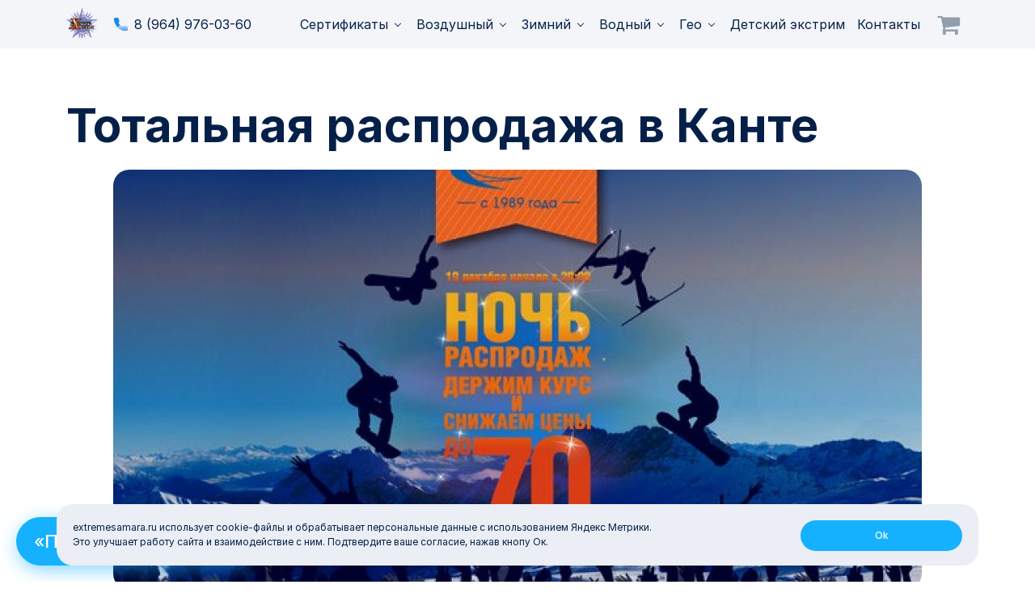

--- FILE ---
content_type: text/html; charset=utf-8
request_url: https://extremesamara.ru/news/totalnaya-rasprodazha-v-kante
body_size: 10077
content:
<!DOCTYPE html>
<html
  xmlns:og="https://ogp.me/ns#">
<head>
  <meta name="viewport" content="width=device-width, initial-scale=1.0, maximum-scale=1.0, user-scalable=no">
  <!-- Favicons -->
  <link rel="apple-touch-icon" sizes="180x180" href="/sites/all/themes/theme/favicons/extreme/apple-touch-icon.png?v=3">
  <link rel="icon" type="image/png" sizes="32x32" href="/sites/all/themes/theme/favicons/extreme/favicon-32x32.png?v=3">
  <link rel="icon" type="image/png" sizes="16x16" href="/sites/all/themes/theme/favicons/extreme/favicon-16x16.png?v=3">
  <link rel="shortcut icon" href="/sites/all/themes/theme/favicons/extreme/favicon.ico?v=3">
  <meta property="og:image" content="https://extremesamara.ru/sites/all/themes/theme/favicons/extreme/og-image.png?v=3">
  <meta property="og:image:height" content="600">
  <meta property="og:image:width" content="315">
  <!-- Favicons -->
  <style>
    body {
      --ui-certificate-placeholder: url('/sites/all/themes/theme/img/certificates/extreme.jpg');
    }
  </style>
  <meta http-equiv="Content-Type" content="text/html; charset=utf-8" />
<meta name="description" content="Тотальная распродажа в Канте" />
  <title>Тотальная распродажа в Канте | ExtremeSamara — приключения в Самаре</title>
  <link type="text/css" rel="stylesheet" href="https://extremesamara.ru/sites/default/files/css/css_xE-rWrJf-fncB6ztZfd2huxqgxu4WO-qwma6Xer30m4.css" media="all" />
<link type="text/css" rel="stylesheet" href="https://extremesamara.ru/sites/default/files/css/css_Q7R7Blo9EYqLDI5rIlO_T3uTFBjIXjLpcqMHjTvVdmg.css" media="all" />
<link type="text/css" rel="stylesheet" href="https://extremesamara.ru/sites/default/files/css/css_Ti8KvJf9lSqPTw9g0Cn4PiG24PiMgSN0IhdSweC9F6Y.css" media="all" />
<link type="text/css" rel="stylesheet" href="https://extremesamara.ru/sites/default/files/css/css_xPUxQlhQQaJTOlHfZaWcHTfcVC_-gLDHyCLHERCPMZk.css" media="all" />
<link type="text/css" rel="stylesheet" href="https://extremesamara.ru/sites/default/files/css/css_ZnHuJiG2qMTo9VcaP4U7NUELX2KqFAAxGeABlHuzq-s.css" media="all" />
  <!-- HTML5 element support for IE6-8 -->
  <!--[if lt IE 9]>
  <script src="https://cdn.jsdelivr.net/html5shiv/3.7.3/html5shiv-printshiv.min.js"></script>
  <![endif]-->
  <script type="text/javascript" src="https://extremesamara.ru/sites/default/files/js/js_Pt6OpwTd6jcHLRIjrE-eSPLWMxWDkcyYrPTIrXDSON0.js"></script>
<script type="text/javascript" src="https://extremesamara.ru/sites/default/files/js/js_fIbjxPYJy5mhLU8sMpq_GslWjX29MTPwLdgHcsC8Njg.js"></script>
<script type="text/javascript" src="https://extremesamara.ru/sites/default/files/js/js_2mD4arsB5QKQA5EDRudun106XJcKYsiM-nOfIjyDoBU.js"></script>
<script type="text/javascript" src="https://extremesamara.ru/sites/default/files/js/js_xk1HXccVoUsN64eqVZ0FmTerNSBYdwhTtj7RO4Cf9uo.js"></script>
<script type="text/javascript" src="https://extremesamara.ru/sites/default/files/js/js_HwZm9GjlHnqMxNaoFlpER4E-spWL7YfloDpnL2_9O3k.js"></script>
<script type="text/javascript">
<!--//--><![CDATA[//><!--
jQuery.extend(Drupal.settings, {"basePath":"\/","pathPrefix":"","setHasJsCookie":0,"ajaxPageState":{"theme":"extremesamara","theme_token":"ZiXKim55BOFgaGF_zF5fChcgItA9qXqEeeC7BEmGZk8","jquery_version":"1.12","jquery_version_token":"t1yI2sEU9Ss4--XVujXj6ULkEjVm4BuM9iWdh3yO_T8","js":{"sites\/all\/modules\/jquery_update\/replace\/jquery\/1.12\/jquery.min.js":1,"misc\/jquery-extend-3.4.0.js":1,"misc\/jquery-html-prefilter-3.5.0-backport.js":1,"misc\/jquery.once.js":1,"misc\/drupal.js":1,"sites\/all\/modules\/jquery_update\/js\/jquery_browser.js":1,"sites\/all\/modules\/jquery_update\/replace\/ui\/ui\/minified\/jquery.ui.core.min.js":1,"sites\/all\/modules\/jquery_update\/replace\/ui\/ui\/minified\/jquery.ui.widget.min.js":1,"sites\/all\/modules\/jquery_update\/replace\/ui\/external\/jquery.cookie.js":1,"sites\/all\/modules\/jquery_update\/replace\/jquery.form\/4\/jquery.form.min.js":1,"sites\/all\/modules\/jquery_update\/replace\/ui\/ui\/minified\/jquery.ui.accordion.min.js":1,"misc\/form-single-submit.js":1,"misc\/ajax.js":1,"sites\/all\/modules\/jquery_update\/js\/jquery_update.js":1,"sites\/all\/modules\/entityreference\/js\/entityreference.js":1,"sites\/all\/modules\/custom\/simple_cookie_compliance\/js\/simple_cookie_compliance.js":1,"public:\/\/languages\/ru_6QjYMVtsJsn5ezVaGnTbdkqX8EMQydzg77vRJJ-BxxY.js":1,"sites\/all\/libraries\/colorbox\/jquery.colorbox-min.js":1,"sites\/all\/modules\/colorbox\/js\/colorbox.js":1,"sites\/all\/modules\/colorbox\/styles\/default\/colorbox_style.js":1,"sites\/all\/modules\/colorbox\/js\/colorbox_load.js":1,"misc\/progress.js":1,"sites\/all\/modules\/colorbox_node\/colorbox_node.js":1,"sites\/all\/themes\/theme\/ui\/vendor\/moment\/min\/moment.min.js":1,"sites\/all\/themes\/theme\/ui\/vendor\/jquery-datetimepicker\/build\/jquery.datetimepicker.min.js":1,"sites\/all\/themes\/theme\/ui\/vendor\/lightgallery\/lightgallery.js":1,"sites\/all\/themes\/theme\/ui\/vendor\/lightgallery\/lg-thumbnail.js":1,"sites\/all\/themes\/theme\/ui\/scripts\/lib\/jquery.fitvids.js":1,"sites\/all\/themes\/theme\/ui\/scripts\/analytics.js":1,"sites\/all\/themes\/theme\/ui\/scripts\/cart.js":1,"sites\/all\/themes\/theme\/ui\/scripts\/certificates-filter.js":1,"sites\/all\/themes\/theme\/ui\/scripts\/faq.js":1,"sites\/all\/themes\/theme\/ui\/scripts\/fitvids.js":1,"sites\/all\/themes\/theme\/ui\/scripts\/field-billing-address-billing-ucxf-target-site.js":1,"sites\/all\/themes\/theme\/ui\/scripts\/field-billing-ucxf-date.js":1,"sites\/all\/themes\/theme\/ui\/scripts\/map.js":1,"sites\/all\/themes\/theme\/ui\/scripts\/navbar-sidebar.js":1,"sites\/all\/themes\/theme\/ui\/scripts\/popup.js":1,"sites\/all\/themes\/theme\/ui\/scripts\/slider.js":1,"sites\/all\/themes\/theme\/ui\/scripts\/recaptcha.js":1,"sites\/all\/themes\/theme\/ui\/scripts\/field-webform-date.js":1},"css":{"modules\/system\/system.base.css":1,"modules\/system\/system.menus.css":1,"modules\/system\/system.messages.css":1,"modules\/system\/system.theme.css":1,"misc\/ui\/jquery.ui.core.css":1,"misc\/ui\/jquery.ui.theme.css":1,"misc\/ui\/jquery.ui.accordion.css":1,"sites\/all\/modules\/colorbox_node\/colorbox_node.css":1,"modules\/comment\/comment.css":1,"modules\/field\/theme\/field.css":1,"modules\/node\/node.css":1,"sites\/all\/modules\/ubercart\/uc_order\/uc_order.css":1,"sites\/all\/modules\/ubercart\/uc_product\/uc_product.css":1,"sites\/all\/modules\/ubercart\/uc_store\/uc_store.css":1,"modules\/user\/user.css":1,"sites\/all\/modules\/views\/css\/views.css":1,"sites\/all\/modules\/ckeditor\/css\/ckeditor.css":1,"sites\/all\/modules\/colorbox\/styles\/default\/colorbox_style.css":1,"sites\/all\/modules\/ctools\/css\/ctools.css":1,"public:\/\/honeypot\/honeypot.css":1,"sites\/all\/themes\/theme\/ui\/vendor\/font-awesome\/css\/font-awesome.min.css":1,"sites\/all\/themes\/theme\/ui\/vendor\/jquery-datetimepicker\/jquery.datetimepicker.css":1,"sites\/all\/themes\/theme\/ui\/vendor\/lightgallery\/lightgallery.css":1,"sites\/all\/themes\/theme\/ui\/vendor\/lightgallery\/lg-thumbnail.css":1,"sites\/all\/themes\/theme\/ui\/dist\/ui-index.css":1}},"colorbox":{"opacity":"0.85","current":"{current} \u0438\u0437 {total}","previous":"\u00ab \u041f\u0440\u0435\u0434\u044b\u0434\u0443\u0449\u0438\u0439","next":"\u0421\u043b\u0435\u0434\u0443\u044e\u0449\u0438\u0439 \u00bb","close":"\u0417\u0430\u043a\u0440\u044b\u0442\u044c","maxWidth":"98%","maxHeight":"98%","fixed":true,"mobiledetect":true,"mobiledevicewidth":"480px","file_public_path":"\/sites\/default\/files","specificPagesDefaultValue":"admin*\nimagebrowser*\nimg_assist*\nimce*\nnode\/add\/*\nnode\/*\/edit\nprint\/*\nprintpdf\/*\nsystem\/ajax\nsystem\/ajax\/*"},"ajax":{"edit-submit":{"callback":"simple_cookie_compliance_dismiss_form_submit","progress":{"type":"none"},"wrapper":"cookie-compliance","event":"mousedown","keypress":true,"prevent":"click","url":"\/system\/ajax","submit":{"_triggering_element_name":"op","_triggering_element_value":"Ok"}}},"urlIsAjaxTrusted":{"\/system\/ajax":true,"\/news\/totalnaya-rasprodazha-v-kante":true},"colorbox_node":{"width":"600px","height":"600px"}});
//--><!]]>
</script>
</head>
<body class="html not-front not-logged-in no-sidebars page-node page-node- page-node-255 node-type-news domain-extremesamara-ru i18n-ru" >
  <!--googleoff: all-->
<!--noindex-->
<div id="cookie-compliance" class="ui-cookies-accept" style="display: none;">
    <div class="ui-cookies-accept-container container">
        <div class="ui-cookies-accept-text">
            extremesamara.ru использует cookie-файлы и обрабатывает персональные данные с использованием Яндекс Метрики.<br />
            Это улучшает работу сайта и взаимодействие с ним. Подтвердите ваше согласие, нажав кнопу Ок.
        </div>
        <div class="ui-cookies-accept-form">
                            <form action="/news/totalnaya-rasprodazha-v-kante" method="post" id="simple-cookie-compliance-dismiss-form" accept-charset="UTF-8"><div><input class="ui-button-primary-middle form-submit" type="submit" id="edit-submit" name="op" value="Ok" /><input type="hidden" name="form_build_id" value="form-REgac3IXXeIK7l27sp0ySrVK4uwdcZEqH2_ccsebgCU" />
<input type="hidden" name="form_id" value="simple_cookie_compliance_dismiss_form" />
<input type="hidden" name="honeypot_time" value="1768988360|ne_FnzgYJdh-PY2KYDGLTw_NREu7rQRvzmPIjgLF34M" />
<div class="url-textfield"><div class="form-item form-type-textfield form-item-url">
  <label for="edit-url">Оставьте это поле пустым </label>
 <input autocomplete="off" type="text" id="edit-url" name="url" value="" size="20" maxlength="128" class="form-text" />
</div>
</div></div></form>                    </div>
    </div>
</div>
<!--/noindex-->
<!--googleon: all-->
      <div class="ui-block-navbar-sidebar" data-action="sidebar">
    <div class="ui-block-navbar-sidebar-items">
                                <div class="ui-block-navbar-menu">
                            <span data-action="submenu">
                    Сертификаты                    <div class="ui-icon-chevron"></div>
                </span>
                <div class="ui-block-navbar-menu-items" data-action="items">
                                                                        <a href="https://extremesamara.ru/certificates"
                               class="ui-block-navbar-menu-sub">
                                Сертификат на экстремальные развлечения                            </a>
                                                                                                <a href="https://extremesamara.ru/extreme/podarochnye-sertifikaty-na-summu-0"
                               class="ui-block-navbar-menu-sub">
                                Сертификаты на сумму                            </a>
                                                                                                <a href="https://extremesamara.ru/content/aktivaciya-podarochnyh-sertifikatov"
                               class="ui-block-navbar-menu-sub">
                                Активация сертификатов                            </a>
                                                                                                <a href="https://extremesamara.ru/use"
                               class="ui-block-navbar-menu-sub">
                                Правила использования сертификатов                            </a>
                                                                                                <a href="https://extremesamara.ru/podarochnye-nabory-uslug"
                               class="ui-block-navbar-menu-sub">
                                Подарочные наборы                            </a>
                                                                                                                                                    </div>
                    </div>
                <div class="ui-block-navbar-menu">
                            <span data-action="submenu">
                    Воздушный                    <div class="ui-icon-chevron"></div>
                </span>
                <div class="ui-block-navbar-menu-items" data-action="items">
                                                                        <a href="https://smr.poletynashare.ru/"
                               class="ui-block-navbar-menu-sub">
                                Полет на воздушном шаре                            </a>
                                                                                                <a href="https://extremesamara.ru/polet_na_paraplane_v_samare"
                               class="ui-block-navbar-menu-sub">
                                Полет на параплане                            </a>
                                                                                                <a href="https://extremesamara.ru/polet_na_deltalete_v_samare"
                               class="ui-block-navbar-menu-sub">
                                Полет на дельталете                            </a>
                                                                                                <a href="https://extremesamara.ru/polet-na-samolete"
                               class="ui-block-navbar-menu-sub">
                                Полет на самолете                            </a>
                                                                                                <a href="https://extremesamara.ru/pryzhki-s-parashyutom-v-samare"
                               class="ui-block-navbar-menu-sub">
                                Прыжки с парашютом                            </a>
                                                                                                                                                    </div>
                    </div>
                <div class="ui-block-navbar-menu">
                            <span data-action="submenu">
                    Зимний                    <div class="ui-icon-chevron"></div>
                </span>
                <div class="ui-block-navbar-menu-items" data-action="items">
                                                                        <a href="https://extremesamara.ru/obuchenie-snoubordu-i-gornym-lyzham-s-instruktorom-v-samare"
                               class="ui-block-navbar-menu-sub">
                                Обучение сноуборду и горным лыжам                            </a>
                                                                                                <a href="https://extremesamara.ru/snowkiting_v_samare"
                               class="ui-block-navbar-menu-sub">
                                Сноукайтинг                            </a>
                                                                                                <a href="https://extremesamara.ru/prokat-snegohodov-samare-katanie-na-snegohodah"
                               class="ui-block-navbar-menu-sub">
                                Прогулки на снегоходах                            </a>
                                                                                                <a href="https://extremesamara.ru/prokat-snoubaykov-v-samare"
                               class="ui-block-navbar-menu-sub">
                                Прогулки на сноубайке                            </a>
                                                                                                <a href="https://extremesamara.ru/katanie-na-haski"
                               class="ui-block-navbar-menu-sub">
                                Катание на хаски                            </a>
                                                                                                                                                    </div>
                    </div>
                <div class="ui-block-navbar-menu">
                            <span data-action="submenu">
                    Водный                    <div class="ui-icon-chevron"></div>
                </span>
                <div class="ui-block-navbar-menu-items" data-action="items">
                                                                        <a href="https://extremesamara.ru/polet-na-flayborde-i-flybike-v-samare"
                               class="ui-block-navbar-menu-sub">
                                Флайборд                            </a>
                                                                                                <a href="https://extremesamara.ru/wakesurf_v_samare"
                               class="ui-block-navbar-menu-sub">
                                Обучение вейксерфингу                            </a>
                                                                                                <a href="https://extremesamara.ru/obuchenie-veykbordingu"
                               class="ui-block-navbar-menu-sub">
                                Обучение вейкбордингу                            </a>
                                                                                                <a href="https://extremesamara.ru/arenda_katera_v_samare"
                               class="ui-block-navbar-menu-sub">
                                Аренда катера                            </a>
                                                                                                <a href="https://extremesamara.ru/arenda-yahty-v-samare"
                               class="ui-block-navbar-menu-sub">
                                Прогулки на яхте                            </a>
                                                                                                <a href="https://extremesamara.ru/yahtennye-regaty-v-samare-i-tolyatti-yahting"
                               class="ui-block-navbar-menu-sub">
                                Парусная регата                            </a>
                                                                                                <a href="https://extremesamara.ru/diving_v_samare"
                               class="ui-block-navbar-menu-sub">
                                Дайвинг                            </a>
                                                                                                <a href="https://extremesamara.ru/podvodnaya_ohota_v_samare"
                               class="ui-block-navbar-menu-sub">
                                Подводная охота                            </a>
                                                                                                <a href="https://extremesamara.ru/kitesurfing-v-samare-i-togliatti"
                               class="ui-block-navbar-menu-sub">
                                Обучение кайтсерфингу                            </a>
                                                                                                                                                    </div>
                    </div>
                <div class="ui-block-navbar-menu">
                            <span data-action="submenu">
                    Гео                    <div class="ui-icon-chevron"></div>
                </span>
                <div class="ui-block-navbar-menu-items" data-action="items">
                                                                        <a href="https://extremesamara.ru/ekskursii_v_sokskie_shtolni"
                               class="ui-block-navbar-menu-sub">
                                Экскурсии в Сокские штольни                            </a>
                                                                                                <a href="https://extremesamara.ru/dzhipping-progulki-na-dzhipah-v-samare"
                               class="ui-block-navbar-menu-sub">
                                Джиппинг                            </a>
                                                                                                <a href="https://extremesamara.ru/prokat-baggi-v-samare"
                               class="ui-block-navbar-menu-sub">
                                Прогулка на багги                            </a>
                                                                                                <a href="https://extremesamara.ru/prokat-kvadrociklov-v-samare"
                               class="ui-block-navbar-menu-sub">
                                Прогулки на квадроциклах                            </a>
                                                                                                <a href="https://extremesamara.ru/katanie-na-pitbayke-prokat-pitbaykov-v-samare"
                               class="ui-block-navbar-menu-sub">
                                Прогулки на питбайках                            </a>
                                                                                                <a href="https://extremesamara.ru/prokat-elektro-motociklov"
                               class="ui-block-navbar-menu-sub">
                                Прокат электромотоциклов                            </a>
                                                                                                <a href="https://extremesamara.ru/obuchenie-motocrossy-v-samare"
                               class="ui-block-navbar-menu-sub">
                                Обучение мотокроссу                            </a>
                                                                                                <a href="https://extremesamara.ru/skalodrom-v-samare"
                               class="ui-block-navbar-menu-sub">
                                Скалодром                            </a>
                                                                                                <a href="https://extremesamara.ru/strelba-iz-luka-v-samare"
                               class="ui-block-navbar-menu-sub">
                                Стрельба из лука                            </a>
                                                                                                <a href="https://extremesamara.ru/elektrokarting-v-samare"
                               class="ui-block-navbar-menu-sub">
                                Заезды на электро-карте                            </a>
                                                                                                <a href="https://extremesamara.ru/kontravarinaya-podgotovka"
                               class="ui-block-navbar-menu-sub">
                                Курсы контраварийной подготовки                            </a>
                                                                                                                                                    </div>
                    </div>
                <div class="ui-block-navbar-menu">
                            <span>
                    <a href="https://extremesamara.ru/detskie-ekstremalnye-programmy">
                        Детский экстрим                    </a>
                </span>
                    </div>
                <div class="ui-block-navbar-menu">
                            <span>
                    <a href="https://extremesamara.ru/content/kontakty">
                        Контакты                    </a>
                </span>
                    </div>
                        </div>
    <div class="ui-block-navbar-sidebar-contacts">
                                                <a href="tel:89649760360">8 (964) 976-03-60</a>
                                                    <span>Звонок</span>
                                                                    
                            <a href="mailto:info@extremesamara.ru">info@extremesamara.ru</a>
            <span>Почта корпоративная</span>
            </div>
</div>
<div class="ui-block-navbar-overlay" data-action="overlay"></div><div class="ui-block-navbar">
    <div class="container">
                            <div class="ui-block-navbar-logo">
                <a href="/">
                    <img class="normal"
             src="/sites/all/themes/theme/img/logo/extremesamara_ru_normal.png" />
                    <img class="light"
             src="/sites/all/themes/theme/img/logo/extremesamara_ru_light.png" />
    </a>            </div>
        
                
                            <div class="ui-block-navbar-phone">
                <span class="ui-icon-svg ui-icon-svg-r"><svg xmlns="http://www.w3.org/2000/svg" width="20" height="20" fill="none" version="1.1" viewBox="0 0 20 20">
  <path fill="#1986ea" d="m 20,14.4503 c -0.02629,1.210934 0.05696,2.429397 -0.05034,3.634869 -0.225533,1.224165 -1.51139,2.031645 -2.718439,1.856196 C 11.161963,19.729808 5.6026657,15.907508 2.491609,10.807477 0.9000002,8.1691238 -0.10793007,5.0893938 0.02720027,1.9868989 0.18864506,0.72980573 1.4629198,-0.15121078 2.6949878,0 3.7094055,0.02350792 4.733351,-0.04851429 5.7414491,0.03879248 6.3692477,0.29028176 6.3514494,1.0709348 6.5999369,1.6083078 7.0104146,2.878346 7.4720622,4.1344872 7.8496511,5.4134577 7.7946686,6.067663 7.2446195,6.5388662 6.9381716,7.0972434 6.807939,7.4394117 6.2700082,7.7556713 6.4886545,8.1200104 7.7136704,10.321966 9.593857,12.161184 11.779109,13.40645 c 0.39484,0.347013 0.734789,-0.229421 1.099667,-0.380987 0.51295,-0.301874 0.963581,-0.736079 1.530949,-0.923938 0.785206,0.08905 1.51951,0.462108 2.282009,0.676733 0.995662,0.356574 2.030642,0.625819 2.999918,1.0411 C 19.887694,13.964866 20.00176,14.207386 20,14.4503 Z" clip-path="url(#a)">
</path>
  <path fill="url(#b)" d="m 19.9998,14.4503 c -0.02629,1.210968 0.05696,2.429464 -0.05034,3.634969 -0.225533,1.224165 -1.51139,2.031645 -2.718438,1.856196 C 12.778538,19.805887 8.5552571,17.650127 5.43439,14.5393 6.5624867,13.4112 7.6905833,12.2831 8.81868,11.155 c 0.9681952,0.944606 2.039813,1.807307 3.26072,2.4032 0.722516,-0.465966 1.418414,-0.977434 2.15845,-1.413453 0.645495,-0.11843 1.244826,0.288168 1.864138,0.436982 1.161144,0.393858 2.331472,0.763437 3.486786,1.172709 0.254697,0.130339 0.414266,0.411841 0.411026,0.695862 z" clip-path="url(#c)" style="fill:url(#b)">
</path>
  <defs>
    <linearGradient id="b" x1="12.7171" x2="12.7171" y1="11.155" y2="19.9477" gradientUnits="userSpaceOnUse">
      <stop stop-color="#DCEAFF">
</stop>
      <stop offset="1" stop-color="#87B5FB" stop-opacity="0.44">
</stop>
    </linearGradient>
    <clipPath id="c" clipPathUnits="userSpaceOnUse">
      <path fill="#ffffff" d="M 0,0 H 20 V 20 H 0 Z">
</path>
    </clipPath>
    <clipPath id="a" clipPathUnits="userSpaceOnUse">
      <path fill="#ffffff" d="M 0,0 H 20 V 20 H 0 Z">
</path>
    </clipPath>
  </defs>
</svg>
</span>
<a href="tel:89649760360">8 (964) 976-03-60</a>            </div>
        
        <div class="ui-block-navbar-end">
            <a href="/cart">
                                <span class="ui-block-navbar-icon-cart">
                                    </span>
            </a>

            <span class="ui-block-navbar-icon-bars" data-action="burger">
                <span class="bar1"></span>
                <span class="bar2"></span>
                <span class="bar3"></span>
            </span>
        </div>

                            <div class="ui-block-navbar-main">
                            <div class="ui-block-navbar-menu">
                            <span data-action="submenu">
                    Сертификаты                    <div class="ui-icon-chevron"></div>
                </span>
                <div class="ui-block-navbar-menu-items" data-action="items">
                                                                        <a href="https://extremesamara.ru/certificates"
                               class="ui-block-navbar-menu-sub">
                                Сертификат на экстремальные развлечения                            </a>
                                                                                                <a href="https://extremesamara.ru/extreme/podarochnye-sertifikaty-na-summu-0"
                               class="ui-block-navbar-menu-sub">
                                Сертификаты на сумму                            </a>
                                                                                                <a href="https://extremesamara.ru/content/aktivaciya-podarochnyh-sertifikatov"
                               class="ui-block-navbar-menu-sub">
                                Активация сертификатов                            </a>
                                                                                                <a href="https://extremesamara.ru/use"
                               class="ui-block-navbar-menu-sub">
                                Правила использования сертификатов                            </a>
                                                                                                <a href="https://extremesamara.ru/podarochnye-nabory-uslug"
                               class="ui-block-navbar-menu-sub">
                                Подарочные наборы                            </a>
                                                                                                                                                    </div>
                    </div>
                <div class="ui-block-navbar-menu">
                            <span data-action="submenu">
                    Воздушный                    <div class="ui-icon-chevron"></div>
                </span>
                <div class="ui-block-navbar-menu-items" data-action="items">
                                                                        <a href="https://smr.poletynashare.ru/"
                               class="ui-block-navbar-menu-sub">
                                Полет на воздушном шаре                            </a>
                                                                                                <a href="https://extremesamara.ru/polet_na_paraplane_v_samare"
                               class="ui-block-navbar-menu-sub">
                                Полет на параплане                            </a>
                                                                                                <a href="https://extremesamara.ru/polet_na_deltalete_v_samare"
                               class="ui-block-navbar-menu-sub">
                                Полет на дельталете                            </a>
                                                                                                <a href="https://extremesamara.ru/polet-na-samolete"
                               class="ui-block-navbar-menu-sub">
                                Полет на самолете                            </a>
                                                                                                <a href="https://extremesamara.ru/pryzhki-s-parashyutom-v-samare"
                               class="ui-block-navbar-menu-sub">
                                Прыжки с парашютом                            </a>
                                                                                                                                                    </div>
                    </div>
                <div class="ui-block-navbar-menu">
                            <span data-action="submenu">
                    Зимний                    <div class="ui-icon-chevron"></div>
                </span>
                <div class="ui-block-navbar-menu-items" data-action="items">
                                                                        <a href="https://extremesamara.ru/obuchenie-snoubordu-i-gornym-lyzham-s-instruktorom-v-samare"
                               class="ui-block-navbar-menu-sub">
                                Обучение сноуборду и горным лыжам                            </a>
                                                                                                <a href="https://extremesamara.ru/snowkiting_v_samare"
                               class="ui-block-navbar-menu-sub">
                                Сноукайтинг                            </a>
                                                                                                <a href="https://extremesamara.ru/prokat-snegohodov-samare-katanie-na-snegohodah"
                               class="ui-block-navbar-menu-sub">
                                Прогулки на снегоходах                            </a>
                                                                                                <a href="https://extremesamara.ru/prokat-snoubaykov-v-samare"
                               class="ui-block-navbar-menu-sub">
                                Прогулки на сноубайке                            </a>
                                                                                                <a href="https://extremesamara.ru/katanie-na-haski"
                               class="ui-block-navbar-menu-sub">
                                Катание на хаски                            </a>
                                                                                                                                                    </div>
                    </div>
                <div class="ui-block-navbar-menu">
                            <span data-action="submenu">
                    Водный                    <div class="ui-icon-chevron"></div>
                </span>
                <div class="ui-block-navbar-menu-items" data-action="items">
                                                                        <a href="https://extremesamara.ru/polet-na-flayborde-i-flybike-v-samare"
                               class="ui-block-navbar-menu-sub">
                                Флайборд                            </a>
                                                                                                <a href="https://extremesamara.ru/wakesurf_v_samare"
                               class="ui-block-navbar-menu-sub">
                                Обучение вейксерфингу                            </a>
                                                                                                <a href="https://extremesamara.ru/obuchenie-veykbordingu"
                               class="ui-block-navbar-menu-sub">
                                Обучение вейкбордингу                            </a>
                                                                                                <a href="https://extremesamara.ru/arenda_katera_v_samare"
                               class="ui-block-navbar-menu-sub">
                                Аренда катера                            </a>
                                                                                                <a href="https://extremesamara.ru/arenda-yahty-v-samare"
                               class="ui-block-navbar-menu-sub">
                                Прогулки на яхте                            </a>
                                                                                                <a href="https://extremesamara.ru/yahtennye-regaty-v-samare-i-tolyatti-yahting"
                               class="ui-block-navbar-menu-sub">
                                Парусная регата                            </a>
                                                                                                <a href="https://extremesamara.ru/diving_v_samare"
                               class="ui-block-navbar-menu-sub">
                                Дайвинг                            </a>
                                                                                                <a href="https://extremesamara.ru/podvodnaya_ohota_v_samare"
                               class="ui-block-navbar-menu-sub">
                                Подводная охота                            </a>
                                                                                                <a href="https://extremesamara.ru/kitesurfing-v-samare-i-togliatti"
                               class="ui-block-navbar-menu-sub">
                                Обучение кайтсерфингу                            </a>
                                                                                                                                                    </div>
                    </div>
                <div class="ui-block-navbar-menu">
                            <span data-action="submenu">
                    Гео                    <div class="ui-icon-chevron"></div>
                </span>
                <div class="ui-block-navbar-menu-items" data-action="items">
                                                                        <a href="https://extremesamara.ru/ekskursii_v_sokskie_shtolni"
                               class="ui-block-navbar-menu-sub">
                                Экскурсии в Сокские штольни                            </a>
                                                                                                <a href="https://extremesamara.ru/dzhipping-progulki-na-dzhipah-v-samare"
                               class="ui-block-navbar-menu-sub">
                                Джиппинг                            </a>
                                                                                                <a href="https://extremesamara.ru/prokat-baggi-v-samare"
                               class="ui-block-navbar-menu-sub">
                                Прогулка на багги                            </a>
                                                                                                <a href="https://extremesamara.ru/prokat-kvadrociklov-v-samare"
                               class="ui-block-navbar-menu-sub">
                                Прогулки на квадроциклах                            </a>
                                                                                                <a href="https://extremesamara.ru/katanie-na-pitbayke-prokat-pitbaykov-v-samare"
                               class="ui-block-navbar-menu-sub">
                                Прогулки на питбайках                            </a>
                                                                                                <a href="https://extremesamara.ru/prokat-elektro-motociklov"
                               class="ui-block-navbar-menu-sub">
                                Прокат электромотоциклов                            </a>
                                                                                                <a href="https://extremesamara.ru/obuchenie-motocrossy-v-samare"
                               class="ui-block-navbar-menu-sub">
                                Обучение мотокроссу                            </a>
                                                                                                <a href="https://extremesamara.ru/skalodrom-v-samare"
                               class="ui-block-navbar-menu-sub">
                                Скалодром                            </a>
                                                                                                <a href="https://extremesamara.ru/strelba-iz-luka-v-samare"
                               class="ui-block-navbar-menu-sub">
                                Стрельба из лука                            </a>
                                                                                                <a href="https://extremesamara.ru/elektrokarting-v-samare"
                               class="ui-block-navbar-menu-sub">
                                Заезды на электро-карте                            </a>
                                                                                                <a href="https://extremesamara.ru/kontravarinaya-podgotovka"
                               class="ui-block-navbar-menu-sub">
                                Курсы контраварийной подготовки                            </a>
                                                                                                                                                    </div>
                    </div>
                <div class="ui-block-navbar-menu">
                            <span>
                    <a href="https://extremesamara.ru/detskie-ekstremalnye-programmy">
                        Детский экстрим                    </a>
                </span>
                    </div>
                <div class="ui-block-navbar-menu">
                            <span>
                    <a href="https://extremesamara.ru/content/kontakty">
                        Контакты                    </a>
                </span>
                    </div>
                        </div>
            </div>
</div><div class="page-container">
                                
    <div class="ui-block-promo">
                            <div class="ui-block-promo-push"></div>
            </div>

    
            <div class="container content-container ui-container">
            
                                        
            
                            <h1 class="page-header">Тотальная распродажа в Канте</h1>
            
            
            
                            <div class="ui-container-region">
                      <div class="region region-content">
    <div id="block-system-main" class="block block-system clearfix">

        <div class="block-content">
    <article id="node-255" class="node node-news node-promoted clearfix">
            <header>
                                            </header>
            <div class="field field-name-field-news-img field-type-image field-label-hidden"><div class="field-items"><div class="field-item even"><img src="https://extremesamara.ru/sites/default/files/styles/1000x520/public/news/noch_totalnyh_rasprodazh.jpg?itok=bN2x-F-X" width="1000" height="520" alt="" /></div></div></div><div class="field field-name-body field-type-text-with-summary field-label-hidden"><div class="field-items"><div class="field-item even">Ночь тотальной распродажи или Black Friday продолжается.<br />
Сеть магазинов Кант объявила ночь с 19 на 20 декабря ночью тотальной распродажи. С 20:00 и до самого утра во всех магазинах Кант (В Самарских тоже) скидки на весь ассортимент товаров возрастут аж до 70%.<br />
Налетаем, успеваем, покупаем!</div></div></div>
    </article>
  </div>
</div>
  </div>
                </div>
                    </div>
    
</div>

<div class="ui-block-footer">
    <div class="container">
        <div class="row">
            <div class="col-md-3">
                                                        <a href="/">
                        <img class="ui-block-footer-logo img-responsive" src="/sites/all/themes/theme/img/logo/extremesamara_ru_normal.png"/>
                    </a>
                
                <div class="ui-block-footer-long-text">
                                            443068, г. Самара, ул. Тельмана, д. 1/46<br/>
                    
                                                                    <!--noindex-->
                        <a href="/sites/default/privacy_policy/extremesamara_ru.pdf" target="_blank">
                            Политика конфиденциальности и обработка персональных данных
                        </a>
                        <!--/noindex-->
                                    </div>
            </div>

                              <div class="region region-footer-menu col-md-6">
    <div id="block-block-49" class="block block-block clearfix">

        <div class="block-content">
    <ul><li>О компании</li>
	<li><a href="/about">О нас</a></li>
	<li><a href="/content/kontakty">Контакты</a></li>
	<li><a href="/sites/default/term_of_use/extremesamara_ru.pdf" target="_blank">Оферта</a></li>
	<li><a href="/content/strahovoy-fond-extreme-samara" target="_blank">Страхование</a></li>
</ul><ul><li>Пользователям</li>
	<li><a href="/oplata-i-dostavka-es" target="_blank">Оплата и доставка</a></li>
	<li><a href="/reviews_p">Отзывы</a></li>
	<li><a href="/certificates" target="_blank">Прайс на все сертификаты </a></li>
	<li><a href="/use" target="_blank">Правила использования</a></li>
	<li><a href="/content/obmen-i-vozvrat-sertifikatov">Правила обмена и возврата</a></li>
</ul><ul><li>Самое популярное</li>
	<li><a href="https://extremesamara.ru/podarochnye-nabory-uslug">Подарочные наборы</a></li>
	<li><a href="https://smr.poletynashare.ru" target="_blank">Полет на воздушном шаре</a></li>
	<li><a href="/pryzhki-s-parashyutom-v-samare">Прыжки с парашютом</a></li>
	<li><a href="/content/podarochnye-sertifikaty-na-summu">Сертификат на сумму</a></li>
	<li><a href="/polet-na-samolete" target="_blank">Полет на самолете</a></li>
	<li><a href="/arenda_katera_v_samare" target="_blank">Аренда катера</a></li>
</ul>  </div>
</div>
  </div>
            
            <div class="col-md-3">
                                <ul class="ui-block-contacts">
            <li>Контакты для связи</li>
                <li>
            <span class="ui-block-contacts-with-icon">
    <span class="ui-icon-svg ui-icon-svg-r"><svg xmlns="http://www.w3.org/2000/svg" width="20" height="20" fill="none" version="1.1" viewBox="0 0 20 20">
  <path fill="#1986ea" d="m 20,14.4503 c -0.02629,1.210934 0.05696,2.429397 -0.05034,3.634869 -0.225533,1.224165 -1.51139,2.031645 -2.718439,1.856196 C 11.161963,19.729808 5.6026657,15.907508 2.491609,10.807477 0.9000002,8.1691238 -0.10793007,5.0893938 0.02720027,1.9868989 0.18864506,0.72980573 1.4629198,-0.15121078 2.6949878,0 3.7094055,0.02350792 4.733351,-0.04851429 5.7414491,0.03879248 6.3692477,0.29028176 6.3514494,1.0709348 6.5999369,1.6083078 7.0104146,2.878346 7.4720622,4.1344872 7.8496511,5.4134577 7.7946686,6.067663 7.2446195,6.5388662 6.9381716,7.0972434 6.807939,7.4394117 6.2700082,7.7556713 6.4886545,8.1200104 7.7136704,10.321966 9.593857,12.161184 11.779109,13.40645 c 0.39484,0.347013 0.734789,-0.229421 1.099667,-0.380987 0.51295,-0.301874 0.963581,-0.736079 1.530949,-0.923938 0.785206,0.08905 1.51951,0.462108 2.282009,0.676733 0.995662,0.356574 2.030642,0.625819 2.999918,1.0411 C 19.887694,13.964866 20.00176,14.207386 20,14.4503 Z" clip-path="url(#a)">
</path>
  <path fill="url(#b)" d="m 19.9998,14.4503 c -0.02629,1.210968 0.05696,2.429464 -0.05034,3.634969 -0.225533,1.224165 -1.51139,2.031645 -2.718438,1.856196 C 12.778538,19.805887 8.5552571,17.650127 5.43439,14.5393 6.5624867,13.4112 7.6905833,12.2831 8.81868,11.155 c 0.9681952,0.944606 2.039813,1.807307 3.26072,2.4032 0.722516,-0.465966 1.418414,-0.977434 2.15845,-1.413453 0.645495,-0.11843 1.244826,0.288168 1.864138,0.436982 1.161144,0.393858 2.331472,0.763437 3.486786,1.172709 0.254697,0.130339 0.414266,0.411841 0.411026,0.695862 z" clip-path="url(#c)" style="fill:url(#b)">
</path>
  <defs>
    <linearGradient id="b" x1="12.7171" x2="12.7171" y1="11.155" y2="19.9477" gradientUnits="userSpaceOnUse">
      <stop stop-color="#DCEAFF">
</stop>
      <stop offset="1" stop-color="#87B5FB" stop-opacity="0.44">
</stop>
    </linearGradient>
    <clipPath id="c" clipPathUnits="userSpaceOnUse">
      <path fill="#ffffff" d="M 0,0 H 20 V 20 H 0 Z">
</path>
    </clipPath>
    <clipPath id="a" clipPathUnits="userSpaceOnUse">
      <path fill="#ffffff" d="M 0,0 H 20 V 20 H 0 Z">
</path>
    </clipPath>
  </defs>
</svg>
</span>
    <a href="tel:89649760360">8 (964) 976-03-60</a>
    </span>        </li>
                    <li>
            <span class="ui-block-contacts-with-icon">
    <span class="ui-icon-svg ui-icon-svg-r"><svg width="20" height="20" viewBox="0 0 20 20" fill="none" xmlns="http://www.w3.org/2000/svg">
    <path d="M19.5703 5.72261V14.2773C19.5703 14.8164 19.3305 15.2992 18.9512 15.625L12.0055 10.2089L18.952 4.37573C19.3309 4.70112 19.5703 5.18394 19.5703 5.72261ZM7.91691 10.2089L1.04883 15.625C0.669531 15.2992 0.429688 14.8164 0.429688 14.2773V5.72261C0.429688 5.18394 0.669141 4.70112 1.04805 4.37573L7.91691 10.2089Z" fill="#008ED5"/>
    <path d="M12.5551 10.209L18.9512 15.625C18.6402 15.893 18.2355 16.0547 17.793 16.0547H2.20703C1.76445 16.0547 1.35977 15.893 1.04883 15.625L7.44492 10.209L10 12.0703L12.5551 10.209Z" fill="#008ED5"/>
    <path d="M18.9519 4.37578L9.99999 12.5391L1.04803 4.37578C1.36995 4.09747 1.78147 3.94462 2.20702 3.94531H17.793C18.2359 3.94531 18.641 4.10742 18.9519 4.37578Z" fill="#27B2EB"/>
    <path d="M18.9519 4.37578L9.99999 12.5391L1.04803 4.37578C1.36995 4.09747 1.78147 3.94462 2.20702 3.94531H17.793C18.2359 3.94531 18.641 4.10742 18.9519 4.37578Z" fill="url(#paint0_linear_66_929)"/>
    <defs>
        <linearGradient id="paint0_linear_66_929" x1="9.99999" y1="3.94531" x2="9.99999" y2="12.5391" gradientUnits="userSpaceOnUse">
            <stop stop-color="#DCEAFF"/>
            <stop offset="1" stop-color="#87B5FB" stop-opacity="0.44"/>
        </linearGradient>
    </defs>
</svg>
</span>
    <a href="mailto:info@extremesamara.ru">info@extremesamara.ru</a>
</span>        </li>
    </ul>
<div>
    <!--googleoff: all-->
    <!--noindex-->
                        <a href="https://t.me/extreme_samara"
               class="ui-social-icon"
               target="_blank">
                <span class="telegram"></span>
            </a>
                                <a href="https://vk.com/extreme_samara"
               class="ui-social-icon"
               target="_blank">
                <span class="vkontakte"></span>
            </a>
                                            <a href="https://www.instagram.com/extremesamara/"
               class="ui-social-icon"
               target="_blank">
                <span class="instagram"></span>
            </a>
                                <a href="https://www.youtube.com/channel/UCu65AoOwGBTZFke_hsyOmmA"
               class="ui-social-icon"
               target="_blank">
                <span class="youtube"></span>
            </a>
                                            <a href="https://www.tripadvisor.ru/Attraction_Review-g298521-d15099046-Reviews-Extreme_Samara-Samara_Samara_Oblast_Volga_District.html"
               class="ui-social-icon"
               target="_blank">
                <span class="tripadvisor"></span>
            </a>
                            <!--/noindex-->
    <!--googleon: all-->
</div>            </div>
        </div>
    </div>

              <div class="region region-footer">
    <div id="block-block-14" class="block block-block clearfix">

        <div class="block-content">
    <!-- Yandex.Metrika counter -->
<script type="text/javascript">
<!--//--><![CDATA[// ><!--

   (function(m,e,t,r,i,k,a){m[i]=m[i]||function(){(m[i].a=m[i].a||[]).push(arguments)};
   m[i].l=1*new Date();k=e.createElement(t),a=e.getElementsByTagName(t)[0],k.async=1,k.src=r,a.parentNode.insertBefore(k,a)})
   (window, document, "script", "https://mc.yandex.ru/metrika/tag.js", "ym");

   ym(17090308, "init", {
        clickmap:true,
        trackLinks:true,
        accurateTrackBounce:true,
        webvisor:true
   });

//--><!]]>
</script><noscript><div><img src="https://mc.yandex.ru/watch/17090308" style="position:absolute; left:-9999px;" alt="" /></div></noscript>
<!-- /Yandex.Metrika counter -->

<script>
<!--//--><![CDATA[// ><!--

  (function(i,s,o,g,r,a,m){i['GoogleAnalyticsObject']=r;i[r]=i[r]||function(){
  (i[r].q=i[r].q||[]).push(arguments)},i[r].l=1*new Date();a=s.createElement(o),
  m=s.getElementsByTagName(o)[0];a.async=1;a.src=g;m.parentNode.insertBefore(a,m)
  })(window,document,'script','//www.google-analytics.com/analytics.js','ga');

  ga('create', 'UA-67474992-1', 'auto');
  ga('send', 'pageview');


//--><!]]>
</script>  </div>
</div>
<div id="block-block-67" class="block block-block clearfix">

        <div class="block-content">
    <div data-marquiz-id="692ffdda387378001970289e"></div>
<script>
<!--//--><![CDATA[// ><!--
(function (t, p) {
    window.Marquiz ? Marquiz.add([t, p]) : document.addEventListener('marquizLoaded', function () {
        Marquiz.add([t, p])
    })
})('Button', {
    id: '692ffdda387378001970289e',
    buttonText: '«Подобрать подарок»',
    bgColor: '#15b1ff',
    textColor: '#ffffff',
    rounded: true,
    shadow: 'rgba(21, 177, 255, 0.5)',
    blicked: true,
    fixed: false,
    disableOnMobile: false
})
//--><!]]>
</script><style>
<!--/*--><![CDATA[/* ><!--*/

    .marquiz__button {
        position: fixed;
        z-index: 10000;
        bottom: 0px;
        left: 20px;
        margin: 0px 0px 20px;
    }

/*--><!]]>*/
</style>  </div>
</div>
  </div>
    </div>
<div class="ui-block-copyright">
    Все права защищены &copy; 2015-2026</div>
    <script type="text/javascript" src="https://vk.com/js/api/openapi.js?159"></script>
    <div id="vk_community_messages"></div>
    <script type="text/javascript">
        VK.Widgets.CommunityMessages(
            'vk_community_messages',
            1817971,
            {
                tooltipButtonText: 'Возникли вопросы? Будем рады помочь!'
            }
        );
    </script>
    <!-- Marquiz script start -->
  <script> (function (w, d, s, o) {
          var j = d.createElement(s);
          j.async = true;
          j.src = '//script.marquiz.ru/v2.js';
          j.onload = function () {
              if (document.readyState !== 'loading') Marquiz.init(o); else document.addEventListener("DOMContentLoaded", function () {
                  Marquiz.init(o);
              });
          };
          d.head.insertBefore(j, d.head.firstElementChild);
      })(window, document, 'script', {
          host: '//quiz.marquiz.ru',
          region: 'ru',
          id: '692ffdda387378001970289e',
          autoOpen: false,
          autoOpenFreq: 'once',
          openOnExit: false,
          disableOnMobile: false
      }); </script>
  <!-- Marquiz script end -->
</body>
</html>
